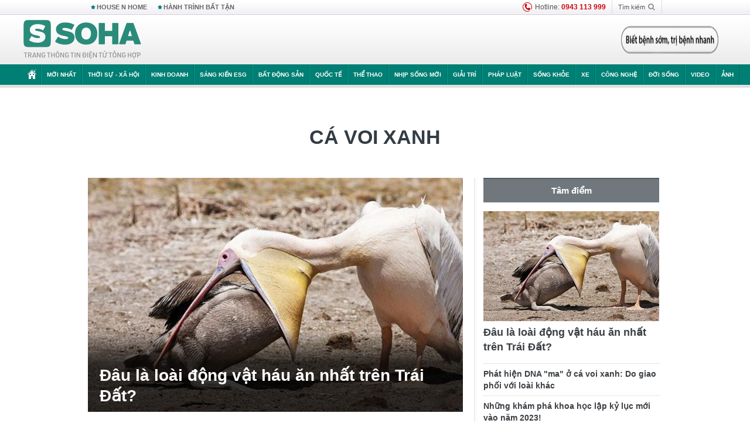

--- FILE ---
content_type: text/html; charset=utf-8
request_url: https://soha.vn/ca-voi-xanh.html
body_size: 21074
content:
<!DOCTYPE html>
<html lang="vi">
<head>
    <meta http-equiv="Content-Type" content="text/html; charset=utf-8"/>
    <title>Cá voi xanh : Đâu là loài động vật háu ăn nhất trên Trái Đất?</title>
    <meta name="description" content="Ca-voi-xanh : Trong bài viết này, chúng ta sẽ tìm hiểu kỹ hơn về một số loài động vật ăn nhiều cũng như các yếu tố quyết định chúng ăn bao nhiêu để tồn tại.">
    <meta name="keywords" content="Cá voi xanh, tin tức Cá voi xanh, video Cá voi xanh, hình ảnh Cá voi xanh">
    <meta name="news_keywords" content="Cá voi xanh, tin tức Cá voi xanh, video Cá voi xanh, hình ảnh Cá voi xanh">
    <meta property="og:title" content="Cá voi xanh : Đâu là loài động vật háu ăn nhất trên Trái Đất?">
    <meta property="og:description" content="Cá voi xanh : Trong bài viết này, chúng ta sẽ tìm hiểu kỹ hơn về một số loài động vật ăn nhiều cũng như các yếu tố quyết định chúng ăn bao nhiêu để tồn tại.">
    <meta property="og:type" content="article" />
    <meta property="og:url" content="https://soha.vn/ca-voi-xanh.html" />
    <meta property="og:image" content="https://sohanews.sohacdn.com/zoom/600_315/icons/soha-1200x630.jpg" />
    <meta property="og:image:type" content="image/jpg" />
    <meta property="og:image:width" content="600" />
    <meta property="og:image:height" content="315" />
    <meta property="twitter:image" content="https://sohanews.sohacdn.com/zoom/600_315/icons/soha-1200x630.jpg" />
    <meta property="twitter:card" content="summary_large_image" />
    <link rel="canonical" href="https://soha.vn/ca-voi-xanh.html"/>
    <link  rel="alternate" media="only screen and (max-width: 640px)"  href="https://m.soha.vn/ca-voi-xanh.html" />
    <link rel="alternate" media="handheld" href="https://m.soha.vn/ca-voi-xanh.html" />
    <meta prefix="fb: http://ogp.me/ns/fb#" property="fb:app_id" content="150439901816779" />
    <meta name="google-site-verification" content="TNthD0oe_3DoN9R-iWnUdKdxiCLOBl6mKowgwXJh8tc" />
    <meta name="viewport" content="width=device-width, initial-scale=1, maximum-scale=5, minimal-ui"/>
    <meta name="robots" content="max-image-preview:large,index,follow,all"/>
    <meta name="Language" content="vi"/>
    <meta name="distribution" content="Global"/>
    <meta name="revisit-after" content="1 days"/>
    <meta name="GENERATOR" content="https://soha.vn">
    <meta name="RATING" content="GENERAL"/>
    <link rel="shortcut icon" href="https://sohanews.sohacdn.com/icons/soha-32.png" type="image/png">
    <meta name="site_path" content="https://soha.vn">
    <meta name="author" content="VCCorp.vn">
    <meta name="og:site_name" content="Soha">
    <meta name="copyright" content="Copyright (c) by Công ty Cổ phần VCCorp"/>
    <meta http-equiv="x-dns-prefetch-control" content="on"/>
    <link rel="dns-prefetch" href="https://static.mediacdn.vn/">
    <link rel="dns-prefetch" href="https://sohanews.sohacdn.com">
    <link rel="dns-prefetch" href="https://videothumbs.mediacdn.vn/">
    <link rel="dns-prefetch" href="https://videothumbs-ext.mediacdn.vn/">
    <meta id="fbImage" itemprop="thumbnailUrl" property="og:image" content="https://sohanews.sohacdn.com/icons/soha-1200x630.jpg"/>
    <link rel="preload" href="https://sohanews.sohacdn.com/web_font/SFProDisplay-Medium.woff2" as="font" type="font/woff2" crossorigin>
    <link rel="preload" href="https://static.mediacdn.vn/soha.vn/web_font/SFPD-Bold.otf" as="font" type="font/woff2" crossorigin>
    <link rel="preload" href="https://sohanews.sohacdn.com/web_font/SFProDisplay-Semibold.woff2" as="font" type="font/woff2" crossorigin>
    <link rel="preload" href="https://sohanews.sohacdn.com/web_font/SFProDisplay-Medium.woff2" as="font" type="font/woff2" crossorigin>
    <link rel="preload" href="https://static.mediacdn.vn/soha.vn/images/soha-sprite-v35.png" as="image" fetchpriority="high">
    <link rel="preload" href="https://static.mediacdn.vn/soha.vn/images/soha-repeat-x.png" as="image" fetchpriority="high">

    <script>

    function getMeta(t) { let e = document.getElementsByTagName("meta"); for (let n = 0; n < e.length; n++)if (e[n].getAttribute("name") === t) return e[n].getAttribute("content"); return "" }
    var hdUserAgent = getMeta("uc:useragent");
    var isNotAllow3rd = hdUserAgent.includes("not-allow-ads");
    var isNotAllowAds = hdUserAgent.includes("not-allow-ads");
    var pageSettings = {
        Domain: "https://soha.vn",
        sharefbApiDomain: "https://sharefb.cnnd.vn",
        videoplayer: "https://vcplayer.mediacdn.vn",
        VideoToken: "[base64]",
        commentSiteName: "sohanews",
        DomainUtils: "https://utils3.cnnd.vn",
        imageDomain: "https://sohanews.sohacdn.com",
        DomainApiVote: "https://eth.cnnd.vn",
        allowAds: true && !isNotAllow3rd,
        allow3rd: true && !isNotAllow3rd,
        DomainUtils2: "https://util8.cnnd.vn",
        DOMAIN_API_NAME_SPACE:'sohanews',
        sport5sDomain:"https://sport5s.cnnd.vn",
        siteMail:"soha",
        sDomainMail:"https://eth.cnnd.vn",
    }
    var appSettings = {
        ajaxDomain:'https://s2.soha.vn',
        ajaxDomainSession:'https://s2.soha.vn',
        ajaxDomainUtil2: "https://util8.cnnd.vn",
    };
    var apiBangXepHang = 'https://sport5s.cnnd.vn' + '/sport5-api-data.htm';

    function loadJsAsync(jsLink, callback, callbackEr) {
        var scriptEl = document.createElement("script");
        scriptEl.type = "text/javascript";
        scriptEl.async = true;
        if (typeof callback == "function") {
            scriptEl.onreadystatechange = scriptEl.onload = function () {
                callback();
            };
        }
        scriptEl.src = jsLink;
        if (typeof callbackEr != "undefined") {
            scriptEl.setAttribute('onerror', callbackEr);
        }
        if (scriptEl) {
            var _scripts = document.getElementsByTagName("script");
            var checkappend = false;
            for (var i = 0; i < _scripts.length; i++) {
                if (_scripts[i].src == jsLink)
                    checkappend = true
            }
            if (!checkappend) {
                var head = document.getElementsByTagName('head')[0];
                head.appendChild(scriptEl);
            }
        }
    }

    function loadCss(t) {
        var e = document.getElementsByTagName("head")[0], s = document.createElement("link");
        s.rel = "stylesheet", s.type = "text/css", s.href = t, s.media = "all", e.appendChild(s)
    }
    function checkRunInitScroll() {
        if (typeof runinitscroll != "undefined" && runinitscroll.length >= 1) {
            runinitscroll[0]();
            var len = runinitscroll.length;
            var arr = [];
            for (var i = 1; i < len; i++) {
                arr.push(runinitscroll[i]);
            }
            runinitscroll = arr;
        }
        window.setTimeout(function () {
            checkRunInitScroll();
        }, 1);
    }
    setTimeout(function () {
        let e = !1;

        let runInitScrollTimeout = pageSettings.allow3rd ? 1 : 3000;

        function t() {
            try {
                e || (e = !0, document.removeEventListener("scroll", t), function () {
                    let e = document.createElement("script");
                    e.async = !0, e.setAttribute("data-ad-client", ""), document.head.appendChild(e), e.src = ""
                }(), document.removeEventListener("mousemove", t), document.removeEventListener("mousedown", t), document.removeEventListener("touchstart", t)), setTimeout(function () {
                    checkRunInitScroll();
                }, runInitScrollTimeout)

            } catch (err) {
                console.log("init --" + err);
            }
        }
        document.addEventListener("scroll", t, { passive: true }), document.addEventListener("mousemove", t), document.addEventListener("mousedown", t), document.addEventListener("touchstart", t, { passive: true }), document.addEventListener("load", function () {
            document.body.clientHeight != document.documentElement.clientHeight && 0 == document.documentElement.scrollTop && 0 == document.body.scrollTop || t()
        })
    }, 1);
</script>

        <link href="https://static.mediacdn.vn/soha.vn/web_css/20240118/soha.list-ispopup.min.css?v1" rel="stylesheet">
            <script type="application/ld+json">
{
    "@context" : "http://schema.org",
    "@type": "WebSite",
    "name":"Cá voi xanh",
    "alternateName": "",
    "url":"https://soha.vn/ca-voi-xanh.html"
}
</script>
<!-- GOOGLE BREADCRUMB STRUCTURED DATA -->
<script type="application/ld+json">
{
"@context": "http://schema.org",
"@type": "BreadcrumbList",
"itemListElement": [
    {
        "@type": "ListItem",
        "position": 1,
        "item": {
            "@id": "https://soha.vn",
            "name": "Trang chủ"
        }
    },{
        "@type": "ListItem",
        "position": 2,
        "item": {
            "@id": "https://soha.vn/ca-voi-xanh.html",
            "name": "Cá voi xanh "
        }
    }
]
}
</script>
<script type="application/ld+json">
        {
        "@context": "http://schema.org",
        "@type": "Organization",
        "name":"Soha",
        "url": "https://soha.vn",
         "logo": "https://sohanews.mediacdn.vn/web_images/default_avatar.png",
        "email": "mailto: mailto:btv@soha.vn",
        "sameAs":[
                "https://www.facebook.com/TintucSoha"
                    ,"https://www.facebook.com/Sohaquansu"
                    ,"https://twitter.com/soha88063891"
                     ,"https://www.facebook.com/Sohasongkhoe"
             ],
    "contactPoint": [{
        "@type": "ContactPoint",
        "telephone": "(84 24) 7307 7979",
        "contactType": "customer service"
        }],
        "address": {
            "@type": "PostalAddress",
            "addressLocality": "Thanh Xuân",
            "addressRegion": "Hà Nội",
            "addressCountry": "Việt Nam",
            "postalCode":"100000",
            "streetAddress": "Tầng 20, tòa nhà Center Building, Hapulico Complex, số 1 Nguyễn Huy Tưởng, phường Thanh Xuân Trung, quận Thanh Xuân, Hà Nội"
            }
        }
    </script>
<script type="text/javascript">
    var _ADM_Channel = '%2ftag%2fca-voi-xanh%2f';
</script>




            <style>
        .tags-desc {
            margin: 10px 0;
            padding: 20px 10px;
            line-height: 1.4;
            background: #f5f5f5;
            border-radius: 5px;
            border: thin solid #eee;
            font-size: 16px;
        }
        .tags-desc a{
            color: #007f74;
        }
            </style>
    <style>
        .page-menu a:hover {color: #fff;}
        .page-menu a.active:hover {color: #007f74;}
        .news-title[data-newtype="5"]:before {
            content: '';
            width: 41px;
            display: inline-block;
            margin-right: 2px;
            background: url("https://static.mediacdn.vn/soha.vn/images/sicon-live.png") no-repeat;
            background-size: contain;
            height: 17px;
        }
        .box-category-item .box-category-link-title[data-newstype="5"]:before {
            content: '';
            width: 39px;
            display: inline-block;
            margin-right: 8px;
            background: url("https://static.mediacdn.vn/soha.vn/images/sicon-live.png") no-repeat;
            background-size: contain;
            height: 18px;
            margin-bottom: -4px;
        }
        .ml-10{
            margin-left: 10px;
        }
    </style>
    <style>
    body {
        min-width: 1160px !important;
    }
    .tlshowmore.load-more-btn{
        padding-top: unset;
    }
    @media  screen and (max-width: 1024px) {
        .header .page-header .page-menu .inner {
            max-width: 100% !important;
        }

        .header .page-header .page-menu {
            position: relative !important;
        }

        .detail-container-full .adm-mainsection .boxcontent {
            width: 100% !important;
            padding: 30px 0 !important;
        }
    }
</style>
    <script type="text/javascript" src="https://adminplayer.sohatv.vn/resource/init-script/playerInitScript.js"></script>
</head>
<body >
<script>
    if (pageSettings.allow3rd) {
        (function () {
            var img = new Image();
            var pt = (document.location.protocol == "https:" ? "https:" : "http:");
            img.src = pt + '//lg1.logging.admicro.vn/ftest?url=' + encodeURIComponent(document.URL);
            var img1 = new Image();
            img1.src = pt + '//amcdn.vn/ftest?url=' + encodeURIComponent(document.URL);
        })();
    }
</script>
<script>
    if (pageSettings.allow3rd) {
        var _comscore = _comscore || [];
        _comscore.push({c1: "2", c2: "17793284"});
        (function () {
            var s = document.createElement("script"), el = document.getElementsByTagName("script")[0];
            s.async = true;
            s.src = (document.location.protocol == "https:" ? "https://sb" : "http://b") + ".scorecardresearch.com/beacon.js";
            el.parentNode.insertBefore(s, el);
        })();
    }
</script>
<noscript>
    <img src="http://b.scorecardresearch.com/p?c1=2&c2=17793284&cv=2.0&cj=1" />
</noscript>
<script>
    if (pageSettings.allow3rd) {
        loadJsAsync('https://sentry.mediacdn.vn/raven.min.js');
    }
</script>
<!-- Facebook Pixel Code -->
<script>
    if (pageSettings.allow3rd) {
        !function (f, b, e, v, n, t, s) {
            if (f.fbq) return;
            n = f.fbq = function () {
                n.callMethod ?
                    n.callMethod.apply(n, arguments) : n.queue.push(arguments)
            };
            if (!f._fbq) f._fbq = n;
            n.push = n;
            n.loaded = !0;
            n.version = '2.0';
            n.queue = [];
            t = b.createElement(e);
            t.async = !0;
            t.src = v;
            s = b.getElementsByTagName(e)[0];
            s.parentNode.insertBefore(t, s)
        }(window, document, 'script',
            'https://connect.facebook.net/en_US/fbevents.js');
        fbq('init', '260310555940925');
        fbq('track', 'PageView');
    }
</script>
<noscript>
    <img height="1" width="1" style="display:none" src="https://www.facebook.com/tr?id=260310555940925&ev=PageView&noscript=1" />
</noscript>
<!-- End Facebook Pixel Code -->
<script>
    if (pageSettings.allow3rd) {
        (function () {
            function d(b, c, e) {
                var a = document.createElement("script");
                a.type = "text/javascript";
                a.async = !0;
                a.src = b;
                2 <= arguments.length && (a.onload = c, a.onreadystatechange = function () {
                    4 != a.readyState && "complete" != a.readyState || c()
                });
                a.onerror = function () {
                    if ("undefined" != typeof e) try {
                        e()
                    } catch (g) {
                    }
                };
                document.getElementsByTagName("head")[0].appendChild(a)
            }

            function f() {
                if ("undefined" == typeof window.ADMStorageFileCDN) setTimeout(function () {
                    f()
                }, 500); else if ("undefined" != typeof window.ADMStorageFileCDN.corejs &&
                    "undefined" != typeof window.ADMStorageFileCDN.chkCorejs && 0 == window.ADMStorageFileCDN.chkCorejs) if (window.ADMStorageFileCDN.chkCorejs = !0, "string" == typeof window.ADMStorageFileCDN.corejs) d(window.ADMStorageFileCDN.corejs); else if ("undefined" != typeof window.ADMStorageFileCDN.corejs) for (var b = 0, c = window.ADMStorageFileCDN.corejs.length; b < c; b++) d(window.ADMStorageFileCDN.corejs[b])
            }

            f()
        })();
    }
</script>
<script>
    if (pageSettings.allow3rd) {
        (function (w, d, s, l, i) {
            w[l] = w[l] || [];
            w[l].push({
                'gtm.start':
                    new Date().getTime(), event: 'gtm.js'
            });
            var f = d.getElementsByTagName(s)[0],
                j = d.createElement(s), dl = l != 'dataLayer' ? '&l=' + l : '';
            j.async = true;
            j.src =
                'https://www.googletagmanager.com/gtm.js?id=' + i + dl;
            f.parentNode.insertBefore(j, f);
        })(window, document, 'script', 'dataLayer', 'GTM-WQ88Q93');
    }
</script>
<script>
    if (pageSettings.allow3rd) {
        try {
            did = localStorage['__uidac'];
        } catch (e) {
        }
    }
</script>
<!-- Admicro Tag Manager -->
<script>
    if (pageSettings.allow3rd) {
        (function (a, b, d, c, e) {
            a[c] = a[c] || [];
            a[c].push({"atm.start": (new Date).getTime(), event: "atm.js"});
            a = b.getElementsByTagName(d)[0];
            b = b.createElement(d);
            b.async = !0;
            b.src = "//deqik.com/tag/corejs/" + e + ".js";
            a.parentNode.insertBefore(b, a)
        })(window, document, "script", "atmDataLayer", "ATM4GHFIUA3KH");
    }
</script>
<!-- End Admicro Tag Manager-->
<script>
        var arrAdmZone = [];
        function initArrAdmZone(from) {
            const zoneElements = document.querySelectorAll('zone[id]:not(.pushed),div[id^=admzone]:not(.pushed),div[id^=zone]:not(.pushed)');

            for (const zone of zoneElements) {
                const adsId = zone.getAttribute('id');
                arrAdmZone.push(adsId);
                zone.classList.add('pushed');
            }

            console.log('initArrAdmZone ' + from, arrAdmZone);
        }

        document.addEventListener("DOMContentLoaded", function () {
            initArrAdmZone("DOMContentLoaded");
        });

        (runinit = window.runinit || []).push(function () {
            $(document).ajaxComplete(function () {
                initArrAdmZone('document ajaxComplete');
            });
        });
    </script>
    <script>
        var arfAsync = arfAsync || [];
        var admicroAD = admicroAD || {};
        if (pageSettings.allow3rd) {
            admicroAD.unit = admicroAD.unit || [];
            //adBlock Firefox
            loadJsAsync('https://static.amcdn.vn/tka/cdn.js');
            loadJsAsync('https://media1.admicro.vn/suts/pcl.js');
            loadJsAsync('https://media1.admicro.vn/core/adm_tracking.js',"", callbackEr = "window.arferrorload = true;");
            loadJsAsync('https://media1.admicro.vn/cms/Arf.min.js',"", callbackEr = "window.arferrorload = true;");
        }
    </script>
<div id="admWrapsite">
    <div id="admzone13609"></div>
    <script>
        if (pageSettings.allow3rd) admicroAD.unit.push(function () { admicroAD.show('admzone13609') });
    </script>

    <style>
    .page-menu{
        padding: 0 1px;
    }
    .page-menu>.inner{
        width: 1200px;
        max-width: 100%;
    }
    .img-vn-vuon-minh{
        width: 100%;
        height: 45px;
        object-fit: contain;
    }
    .page-head__right a {
    height: 50px;
    }
    .gocnhin-group {
        width: 100%;
    }
    /*.banner-80year {*/
    /*    height: 55px;*/
    /*    margin-right: 16px;*/
    /*}*/
    /*.banner-80year img {*/
    /*    height: 100%;*/
    /*}*/
</style>
<header class="header">
    <div class="page-header">
        <div class="page-top">
            <div class="w980 mgauto d-flex justify-content-sb align-items-center">
                <div class="link nhomchude">
                    <a class="nav-link" href="/house-n-home.html" title="HOUSE N HOME">HOUSE N HOME</a>

                    <a class="nav-link" href="/hanh-trinh-bat-tan.html" title="Hành trình bất tận">HÀNH TRÌNH BẤT TẬN</a>
                    <!-- <a class="nav-link" href="/mua-nao-benh-nay.html" title="DR.BLUE">DR.BLUE</a> -->
                </div>
                <div class="action">
                    
                    <span class="item hotline"><i class="ico-hotline"></i>Hotline: <b>0943 113 999</b></span>
                    <span class="item trigger search">
                            Tìm kiếm<i class="ico-search"></i>
                        <div class="box-search" style="display: none;">
                            <input id="textSearch" class="text txt-search"><button id="btnSearch" type="button" class="button btn-search-a" >
                            </button>
                        </div>
                    </span>
                </div>
            </div>
        </div>
        <div class="page-head">
            <div class="align-items-center d-flex justify-content-sb mgauto relative w980">
                <div class="header__r align-items-center d-flex justify-content-sb">

                                            <a href="/" class="logo" title="Trang chủ"></a>
                                                        </div>

                <div class="mgt25 page-head__right">





                    <div class="head-right-1">
                        <a class="head-right-item" href="/su-kien/ai-kien-tao-tuong-lai-3455.htm" data-pos="1" title="Ai kiến tạo tương lai" style="display: none;">
                            <img src="https://static.mediacdn.vn/thumb_w/181/soha.vn/images/Ai-kien-tao-tuong-lai.png" alt="Ai kiến tạo tương lai" width="181" height="36">
                        </a>
                        <a href="/su-kien/biet-benh-som-tri-benh-nhanh-3261.htm" class="head-right-item" data-pos="2" title="Biết bệnh sớm, trị bệnh nhanh" style="display: none;">
                            <img src="https://sohanews.sohacdn.com/thumb_w/170/web_images/bietbenhsom_soha.png" alt="Biết bệnh sớm, trị bệnh nhanh" width="170" height="32">
                        </a>
                    </div>

                </div>


            </div>
        </div>

        <div id="cphBody_PageMenu1_MenuDefault" class="page-menu">
            <div class="inner clearfix" style="position: relative;">
                <a href="/" title="Trang chủ" class="first"><i class="ico-home"></i></a>
                <a title="MỚI NHẤT" class="nav-link" href="/tin-moi-nhat.htm">Mới nhất</a>
                <a title="THỜI SỰ - XÃ HỘI" class="nav-link" href="/thoi-su-xa-hoi.htm">Thời sự - Xã hội</a>
                <a title="Kinh doanh" class="nav-link" href="/kinh-doanh.htm">Kinh doanh</a>
                <a title="Sáng kiến ESG" class="nav-link" href="/sang-kien-esg.htm">Sáng kiến ESG</a>
                <a title="Bất động sản" class="nav-link" href="/kinh-doanh/bat-dong-san.htm">Bất động sản</a>
                <a title="Quốc tế" class="nav-link" href="/quoc-te.htm">Quốc tế</a>
                <a href="/the-thao.htm" class="nav-link" title="thể thao">Thể thao</a>
                <a title="Nhịp sống mới" class="nav-link" href="/nhip-song-moi.htm">Nhịp sống mới</a>
                <a title="Giải trí" class="nav-link" href="/giai-tri.htm">Giải trí</a>
                <a title="Pháp luật" class="nav-link" href="/phap-luat.htm">Pháp luật</a>
                <a title="Sống khỏe" class="nav-link" href="/song-khoe.htm">Sống khỏe</a>
                <a title="Xe" class="nav-link" href="/xe.htm">Xe</a>
                <a title="Công nghệ" class="nav-link" href="/cong-nghe.htm">Công nghệ</a>
                <a title="Đời sống" class="nav-link" href="/doi-song.htm">Đời sống</a>

                <a href="/video.htm" class="nav-link" title="Video">Video</a>
                <a href="/anh.htm" class="nav-link" title="Ảnh" class="last">Ảnh</a>




            </div>
            <div class="mnu-hot-topic-wrapper">
    <div class="w1160">
        <div class="mnu-hot-topic-title">
            <svg width="16" height="20" viewBox="0 0 16 20" fill="none" xmlns="http://www.w3.org/2000/svg">
                <path fill-rule="evenodd" clip-rule="evenodd" d="M0.5 19.375V2.5C0.5 1.83696 0.763392 1.20107 1.23223 0.732233C1.70107 0.263392 2.33696 0 3 0L13 0C13.663 0 14.2989 0.263392 14.7678 0.732233C15.2366 1.20107 15.5 1.83696 15.5 2.5V19.375C15.5001 19.4835 15.4719 19.5902 15.4182 19.6845C15.3645 19.7789 15.2872 19.8576 15.1939 19.913C15.1005 19.9684 14.9944 19.9985 14.8859 20.0004C14.7774 20.0023 14.6702 19.9758 14.575 19.9237L8 16.3363L1.425 19.9237C1.32979 19.9758 1.22265 20.0023 1.11413 20.0004C1.00561 19.9985 0.899459 19.9684 0.806115 19.913C0.712771 19.8576 0.635456 19.7789 0.581781 19.6845C0.528106 19.5902 0.499921 19.4835 0.5 19.375ZM8.2 5.125C8.18173 5.08752 8.15329 5.05592 8.11792 5.03382C8.08256 5.01172 8.0417 5 8 5C7.9583 5 7.91744 5.01172 7.88208 5.03382C7.84671 5.05592 7.81827 5.08752 7.8 5.125L7.0075 6.73125C6.99164 6.76374 6.96809 6.79188 6.93891 6.81322C6.90972 6.83457 6.87577 6.84848 6.84 6.85375L5.065 7.11125C5.02414 7.11745 4.98581 7.13491 4.95431 7.16167C4.92282 7.18843 4.8994 7.22344 4.88668 7.26276C4.87396 7.30208 4.87245 7.34417 4.88231 7.38431C4.89217 7.42445 4.91301 7.46104 4.9425 7.49L6.225 8.74125C6.2775 8.7925 6.30125 8.86625 6.28875 8.93875L5.9875 10.7062C5.98071 10.7471 5.98543 10.789 6.00113 10.8272C6.01684 10.8655 6.0429 10.8987 6.0764 10.9229C6.1099 10.9472 6.14951 10.9617 6.19077 10.9647C6.23204 10.9677 6.27333 10.9592 6.31 10.94L7.8975 10.105C7.92933 10.0884 7.96471 10.0797 8.00062 10.0797C8.03654 10.0797 8.07192 10.0884 8.10375 10.105L9.69125 10.94C9.72788 10.9588 9.76902 10.9671 9.81008 10.9639C9.85114 10.9607 9.89051 10.9462 9.92381 10.922C9.95711 10.8978 9.98304 10.8648 9.99869 10.8267C10.0144 10.7886 10.0191 10.7469 10.0125 10.7062L9.71 8.9375C9.70362 8.90198 9.70598 8.86544 9.71686 8.83103C9.72775 8.79663 9.74685 8.76538 9.7725 8.74L11.0575 7.48875C11.087 7.45979 11.1078 7.4232 11.1177 7.38306C11.1276 7.34292 11.126 7.30083 11.1133 7.26151C11.1006 7.22219 11.0772 7.18718 11.0457 7.16042C11.0142 7.13366 10.9759 7.1162 10.935 7.11L9.16 6.8525C9.12423 6.84723 9.09028 6.83332 9.06109 6.81197C9.03191 6.79063 9.00836 6.76249 8.9925 6.73L8.2 5.125Z" fill="#007F74"></path>
            </svg>Nhóm chủ đề
        </div>
        <div class="mnu-hot-topic-tpgrlist">
            <div class="item-mgz" style="background-image: url(https://sohanews.sohacdn.com/thumb_w/540/web_images/banner_housenhome.jpg)">
                <a href="/house-n-home.html" title="House n Home"><span class="name">House n Home</span></a>
            </div>
            <div class="item-mgz" style="background-image: url(https://sohanews.sohacdn.com/thumb_w/540/mob_images/soha-emag-topic-cover_30072020.jpg)">
                <a href="/soha-special.html" title="Soha Special"><span class="name">Soha Special</span></a>
            </div>
            <div class="item-gnds" style="background-image: url(https://sohanews.sohacdn.com/thumb_w/540/web_images/chu-de-hay-tu-hao-viet-nam.jpg)">
                <a href="/tu-hao-viet-nam.html" title="Tự hào Việt Nam"><span class="name">Tự hào Việt Nam</span></a>
            </div>

            <div class="item-gnds" style="background-image: url(https://sohanews.sohacdn.com/thumb_w/540/mob_images/hanh-trinh-bat-tan_cover11062022.jpg)">
                <a href="/hanh-trinh-bat-tan.html" title="Hành trình bất tận"><span class="name">Hành trình bất tận</span></a>
            </div>
            <!-- <div class="item-gnds" style="background-image: url(https://sohanews.sohacdn.com/thumb_w/540/mob_images/vu-khi-viet-nam.jpg)">
                <a href="/su-kien/vu-khi-viet-nam-hien-dai-2960.htm" title="Vũ khí Việt Nam"><span class="name">Vũ khí Việt Nam</span></a>
            </div> -->

            <div class="item-gnds" style="background-image: url(https://sohanews.sohacdn.com/thumb_w/540/web_images/banner_day_con.jpg)">
                <a href="/day-con.html" title="Dạy con nên người"><span class="name">Dạy con nên người</span></a>
            </div>

            <!-- <div class="item-gnds" style="background-image: url(https://sohanews.sohacdn.com/thumb_w/540/web_images/banner-giai-ma-chat-dinh-duong.jpg)">
                <a href="/su-kien/giai-ma-chat-dinh-duong-3188.htm" title="Giải mã Chất dinh dưỡng"><span class="name">Giải mã Chất dinh dưỡng</span></a>
            </div> -->
            <div class="item-bhcs" style="background-image: url(https://sohanews.sohacdn.com/thumb_w/540/mob_images/bai-hoc-cuoc-song-cover_30072020.jpg)">
                <a href="/doi-song/bai-hoc-cuoc-song.htm" title="Bài học cuộc sống"><span class="name">Bài học cuộc sống</span></a>
            </div>

            <div class="item-gnds" style="background-image: url(https://sohanews.sohacdn.com/thumb_w/540/web_images/binh-luan-bong-da.jpg)">
                <a href="/the-thao/binh-luan.htm" title="Bình luận bóng đá"><span class="name">Bình luận bóng đá</span></a>
            </div>
        </div>
    </div>
</div>
        </div>
    </div>
</header>
                    <div class="main">
                <div class="page-body ">
        <div class="adm-mainsection">
                            <div class="mgauto clearfix mgt15">
                    <div id="admzone2238"></div>
    <script>
        if (pageSettings.allow3rd) admicroAD.unit.push(function () { admicroAD.show('admzone2238') });
    </script>

                </div>
                        <div class="w980 mgauto soha-catchup">
                                <div class="ads-top clearfix mgt15"></div>
                <h1 class="threadBanner" title="Cá voi xanh" data-cd-key="siteid198:tag:id339471">Cá voi xanh</h1>
                <div class="body-content d-flex mgt15">
                    <div class="w640 fl mgr10 colleft">
                        <div class="clearfix loadlistCatchup" data-marked-zoneid="soha_hub_ca_voi_xanh">
                                                            <div class="box-category" data-layout="23"  >
    <div class="box-category-middle">
                                    <div class="box-category-item" data-sort="0">
                    <a class="box-category-link-with-avatar img-resize show-popup inited-timeline-popup" href="/dau-la-loai-dong-vat-hau-an-nhat-tren-trai-dat-198240316110453768.htm"
               title="Đâu là loài động vật háu ăn nhất trên Trái Đất?" data-id="198240316110453768" data-popup-url="/dau-la-loai-dong-vat-hau-an-nhat-tren-trai-dat-198240316110453768.htm">
                                    <img data-type="avatar"  
                    src="https://sohanews.sohacdn.com/zoom/640_400/160588918557773824/2024/3/16/avatar1710561683547-17105616838051258299627-0-70-315-574-crop-17105617786161468099423.jpg"
                         alt="Đâu là loài động vật háu ăn nhất trên Trái Đất?" loading=&quot;lazy&quot;
                         class="box-category-avatar">
                            </a>
                <div class="box-category-content">
            <h2 class="box-category-title-text ">
            <a data-type="title" data-linktype="newsdetail" data-id="198240316110453768"
               class="box-category-link-title show-popup inited-timeline-popup" data-type="0"
               data-newstype="0" href="/dau-la-loai-dong-vat-hau-an-nhat-tren-trai-dat-198240316110453768.htm" data-popup-url="/dau-la-loai-dong-vat-hau-an-nhat-tren-trai-dat-198240316110453768.htm"
               title="Đâu là loài động vật háu ăn nhất trên Trái Đất?">Đâu là loài động vật háu ăn nhất trên Trái Đất?</a>
        </h2>

                                    <a class="box-category-category" href="/tri-thuc-moi.htm"
                   title="Tri thức mới">Tri thức mới</a>
            
                            <span class="box-category-time time-ago" title="2024-03-16T15:00:00">2024-03-16T15:00:00</span>
                    
                    <p data-type="sapo" class="box-category-sapo"
               >
                Trong bài viết này, chúng ta sẽ tìm hiểu kỹ hơn về một số loài động vật ăn nhiều cũng như các yếu tố quyết định chúng ăn bao nhiêu để tồn tại.</p>
            </div>
    </div>
                                                <div class="box-category-item" data-sort="0">
                    <a class="box-category-link-with-avatar img-resize show-popup inited-timeline-popup" href="/phat-hien-dna-ma-o-ca-voi-xanh-do-giao-phoi-voi-loai-khac-198240206161420971.htm"
               title="Phát hiện DNA &quot;ma&quot; ở cá voi xanh: Do giao phối với loài khác" data-id="198240206161420971" data-popup-url="/phat-hien-dna-ma-o-ca-voi-xanh-do-giao-phoi-voi-loai-khac-198240206161420971.htm">
                                    <img data-type="avatar"  
                    src="https://sohanews.sohacdn.com/zoom/260_163/160588918557773824/2024/2/6/avatar1707210731764-17072107327361318163217-0-57-315-561-crop-17072107846792076997925.jpg"
                         alt="Phát hiện DNA &quot;ma&quot; ở cá voi xanh: Do giao phối với loài khác" loading=&quot;lazy&quot;
                         class="box-category-avatar">
                            </a>
                <div class="box-category-content">
            <h3 class="box-category-title-text ">
            <a data-type="title" data-linktype="newsdetail" data-id="198240206161420971"
               class="box-category-link-title show-popup inited-timeline-popup" data-type="0"
               data-newstype="0" href="/phat-hien-dna-ma-o-ca-voi-xanh-do-giao-phoi-voi-loai-khac-198240206161420971.htm" data-popup-url="/phat-hien-dna-ma-o-ca-voi-xanh-do-giao-phoi-voi-loai-khac-198240206161420971.htm"
               title="Phát hiện DNA &quot;ma&quot; ở cá voi xanh: Do giao phối với loài khác">Phát hiện DNA &quot;ma&quot; ở cá voi xanh: Do giao phối với loài khác</a>
        </h3>

                                    <a class="box-category-category" href="/tri-thuc-moi.htm"
                   title="Tri thức mới">Tri thức mới</a>
            
                            <span class="box-category-time time-ago" title="2024-02-06T18:30:00">2024-02-06T18:30:00</span>
                    
                    <p data-type="sapo" class="box-category-sapo"
               >
                Nhiều con cá voi xanh Đại Tây Dương hiện tại chứa hàm lượng DNA khác loài cao bất ngờ, khiến các nhà khoa học bối rối.</p>
            </div>
    </div>
                                                <div class="box-category-item" data-sort="0">
                    <a class="box-category-link-with-avatar img-resize show-popup inited-timeline-popup" href="/nhung-kham-pha-khoa-hoc-lap-ky-luc-moi-vao-nam-2023-19823122514235569.htm"
               title="Những khám phá khoa học lập kỷ lục mới vào năm 2023!" data-id="19823122514235569" data-popup-url="/nhung-kham-pha-khoa-hoc-lap-ky-luc-moi-vao-nam-2023-19823122514235569.htm">
                                    <img data-type="avatar"  
                    src="https://sohanews.sohacdn.com/zoom/260_163/160588918557773824/2023/12/25/avatar1703488855784-17034888560681806536870.jpg"
                         alt="Những khám phá khoa học lập kỷ lục mới vào năm 2023!" loading=&quot;lazy&quot;
                         class="box-category-avatar">
                            </a>
                <div class="box-category-content">
            <h3 class="box-category-title-text ">
            <a data-type="title" data-linktype="newsdetail" data-id="19823122514235569"
               class="box-category-link-title show-popup inited-timeline-popup" data-type="0"
               data-newstype="0" href="/nhung-kham-pha-khoa-hoc-lap-ky-luc-moi-vao-nam-2023-19823122514235569.htm" data-popup-url="/nhung-kham-pha-khoa-hoc-lap-ky-luc-moi-vao-nam-2023-19823122514235569.htm"
               title="Những khám phá khoa học lập kỷ lục mới vào năm 2023!">Những khám phá khoa học lập kỷ lục mới vào năm 2023!</a>
        </h3>

                                    <a class="box-category-category" href="/tri-thuc-moi.htm"
                   title="Tri thức mới">Tri thức mới</a>
            
                            <span class="box-category-time time-ago" title="2023-12-25T14:30:00">2023-12-25T14:30:00</span>
                    
                    <p data-type="sapo" class="box-category-sapo"
               >
                Vào năm 2023, các nhà nghiên cứu đã thực hiện nhiều khám phá vào sách kỷ lục. Những kết quả khoa học xuất sắc nhất năm nay đã làm sáng tỏ những điều mới về tổ tiên xa xưa của chúng ta, hành tinh của chúng ta và những loài động vật mà chúng ta chung sống trên đó.</p>
            </div>
    </div>
                                                <div class="box-category-item" data-sort="0">
                    <a class="box-category-link-with-avatar img-resize show-popup inited-timeline-popup" href="/vi-sao-ca-voi-xanh-khong-bi-ung-thu-20231008184127906.htm"
               title="Vì sao cá voi xanh không bị ung thư?" data-id="20231008184127906" data-popup-url="/vi-sao-ca-voi-xanh-khong-bi-ung-thu-20231008184127906.htm">
                                    <img data-type="avatar"  
                    src="https://sohanews.sohacdn.com/zoom/260_163/160588918557773824/2023/10/8/photo1696765222670-16967652240991474697465.jpg"
                         alt="Vì sao cá voi xanh không bị ung thư?" loading=&quot;lazy&quot;
                         class="box-category-avatar">
                            </a>
                <div class="box-category-content">
            <h3 class="box-category-title-text ">
            <a data-type="title" data-linktype="newsdetail" data-id="20231008184127906"
               class="box-category-link-title show-popup inited-timeline-popup" data-type="0"
               data-newstype="0" href="/vi-sao-ca-voi-xanh-khong-bi-ung-thu-20231008184127906.htm" data-popup-url="/vi-sao-ca-voi-xanh-khong-bi-ung-thu-20231008184127906.htm"
               title="Vì sao cá voi xanh không bị ung thư?">Vì sao cá voi xanh không bị ung thư?</a>
        </h3>

                                    <a class="box-category-category" href="/tri-thuc-moi.htm"
                   title="Tri thức mới">Tri thức mới</a>
            
                            <span class="box-category-time time-ago" title="2023-10-08T18:40:00">2023-10-08T18:40:00</span>
                    
                    <p data-type="sapo" class="box-category-sapo"
               >
                Nếu như ung thư cướp đi sinh mạng của 7,6 triệu người mỗi năm thì có một số loài động vật to lớn như cá voi xanh lại có khả năng kỳ diệu - gần như miễn nhiễm với căn bệnh quái ác này. Khả năng tuyệt vời này của chúng đang thu hút sự chú ý của các nhà khoa học trên thế giới.</p>
            </div>
    </div>
                                                <div class="box-category-item" data-sort="0">
                    <a class="box-category-link-with-avatar img-resize show-popup inited-timeline-popup" href="/tai-sao-ca-voi-xanh-thich-an-ca-va-tom-nho-20230920130110319.htm"
               title="Tại sao cá voi xanh thích ăn cá và tôm nhỏ?" data-id="20230920130110319" data-popup-url="/tai-sao-ca-voi-xanh-thich-an-ca-va-tom-nho-20230920130110319.htm">
                                    <img data-type="avatar"  
                    src="https://sohanews.sohacdn.com/zoom/260_163/160588918557773824/2023/9/20/photo1695189572424-16951895725651446628116.jpg"
                         alt="Tại sao cá voi xanh thích ăn cá và tôm nhỏ?" loading=&quot;lazy&quot;
                         class="box-category-avatar">
                            </a>
                <div class="box-category-content">
            <h3 class="box-category-title-text ">
            <a data-type="title" data-linktype="newsdetail" data-id="20230920130110319"
               class="box-category-link-title show-popup inited-timeline-popup" data-type="0"
               data-newstype="0" href="/tai-sao-ca-voi-xanh-thich-an-ca-va-tom-nho-20230920130110319.htm" data-popup-url="/tai-sao-ca-voi-xanh-thich-an-ca-va-tom-nho-20230920130110319.htm"
               title="Tại sao cá voi xanh thích ăn cá và tôm nhỏ?">Tại sao cá voi xanh thích ăn cá và tôm nhỏ?</a>
        </h3>

                                    <a class="box-category-category" href="/tri-thuc-moi.htm"
                   title="Tri thức mới">Tri thức mới</a>
            
                            <span class="box-category-time time-ago" title="2023-09-20T15:48:00">2023-09-20T15:48:00</span>
                    
                    <p data-type="sapo" class="box-category-sapo"
               >
                Cá voi xanh, loài động vật có vú lớn nhất trên Trái Đất, thường thu hút sự chú ý. Kích thước và cách chúng săn mồi thành công thật đáng kinh ngạc. Nhưng bạn có bao giờ thắc mắc tại sao cá voi xanh lại thích cá và tôm nhỏ hơn những sinh vật biển lớn hơn không?</p>
            </div>
    </div>
                                                <div class="box-category-item" data-sort="0">
                    <a class="box-category-link-with-avatar img-resize show-popup inited-timeline-popup" href="/phat-hien-loai-dong-vat-khong-lo-nhat-moi-thoi-dai-tai-sa-mac-peru-20230804101903842.htm"
               title="Phát hiện loài động vật khổng lồ nhất mọi thời đại tại sa mạc Peru" data-id="20230804101903842" data-popup-url="/phat-hien-loai-dong-vat-khong-lo-nhat-moi-thoi-dai-tai-sa-mac-peru-20230804101903842.htm">
                                    <img data-type="avatar"  
                    src="https://sohanews.sohacdn.com/zoom/260_163/160588918557773824/2023/8/4/photo1691118895905-16911188960221429205117.jpg"
                         alt="Phát hiện loài động vật khổng lồ nhất mọi thời đại tại sa mạc Peru" loading=&quot;lazy&quot;
                         class="box-category-avatar">
                            </a>
                <div class="box-category-content">
            <h3 class="box-category-title-text ">
            <a data-type="title" data-linktype="newsdetail" data-id="20230804101903842"
               class="box-category-link-title show-popup inited-timeline-popup" data-type="0"
               data-newstype="0" href="/phat-hien-loai-dong-vat-khong-lo-nhat-moi-thoi-dai-tai-sa-mac-peru-20230804101903842.htm" data-popup-url="/phat-hien-loai-dong-vat-khong-lo-nhat-moi-thoi-dai-tai-sa-mac-peru-20230804101903842.htm"
               title="Phát hiện loài động vật khổng lồ nhất mọi thời đại tại sa mạc Peru">Phát hiện loài động vật khổng lồ nhất mọi thời đại tại sa mạc Peru</a>
        </h3>

                                    <a class="box-category-category" href="/tri-thuc-moi.htm"
                   title="Tri thức mới">Tri thức mới</a>
            
                            <span class="box-category-time time-ago" title="2023-08-04T11:30:00">2023-08-04T11:30:00</span>
                    
                    <p data-type="sapo" class="box-category-sapo"
               >
                Những chiếc xương của một con cá voi sống cách đây 39 triệu năm đang thách thức mọi gì chúng ta từng nghĩ về kích thước của động vật có xương sống.</p>
            </div>
    </div>
                                                <div class="box-category-item type-2" data-sort="0">
        <h3 class="box-category-title-text">
            <a data-type="title" data-linktype="newsdetail"
               class="box-category-link-title show-popup inited-timeline-popup" data-newstype="data-newstype" href="/nhung-loai-dong-vat-co-the-lon-toi-dau-20230624094549499.htm" data-popup-url="/nhung-loai-dong-vat-co-the-lon-toi-dau-20230624094549499.htm"
               title="Những loài động vật có thể lớn tới đâu?" data-id="20230624094549499">
                Những loài động vật có thể lớn tới đâu?
            </a>
        </h3>
        <div class="box-category-flex">
                            <a class="box-category-link-with-avatar img-resize show-popup inited-timeline-popup" href="/nhung-loai-dong-vat-co-the-lon-toi-dau-20230624094549499.htm"
                   title="Những loài động vật có thể lớn tới đâu?" data-id="20230624094549499" data-popup-url="/nhung-loai-dong-vat-co-the-lon-toi-dau-20230624094549499.htm">
                                            <img data-type="avatar"  
                        src="https://sohanews.sohacdn.com/zoom/260_163/160588918557773824/2023/6/24/photo1687574676524-16875746766173917781.jpg"
                             alt="Những loài động vật có thể lớn tới đâu?" loading=lazy
                             class="box-category-avatar">
                                    </a>
                        <div class="box-category-content">

                                                            <a class="box-category-category" href="/tri-thuc-moi.htm"
                           title="Tri thức mới">Tri thức mới</a>
                    
                                            <span class="box-category-time time-ago" title="2023-06-24T09:49:00">2023-06-24T09:49:00</span>
                                    
                                    <p data-type="sapo" class="box-category-sapo"
                       >
                        Trong thiên nhiên có rất nhiều loài động vật to nhỏ khác nhau, câu hỏi đặt ra rằng vậy động vật có thể lớn tới đâu?</p>
                            </div>
        </div>
        </div>
                                                <div class="box-category-item" data-sort="0">
                    <a class="box-category-link-with-avatar img-resize show-popup inited-timeline-popup" href="/trai-tim-cua-ca-voi-xanh-co-thuc-su-to-bang-mot-chiec-o-to-khong-20230215160822021.htm"
               title="Trái tim của cá voi xanh có thực sự to bằng một chiếc ô tô không?" data-id="20230215160822021" data-popup-url="/trai-tim-cua-ca-voi-xanh-co-thuc-su-to-bang-mot-chiec-o-to-khong-20230215160822021.htm">
                                    <img data-type="avatar"  
                    src="https://sohanews.sohacdn.com/zoom/260_163/160588918557773824/2023/2/15/photo1676451737502-16764517377161796497701.jpg"
                         alt="Trái tim của cá voi xanh có thực sự to bằng một chiếc ô tô không?" loading=&quot;lazy&quot;
                         class="box-category-avatar">
                            </a>
                <div class="box-category-content">
            <h3 class="box-category-title-text ">
            <a data-type="title" data-linktype="newsdetail" data-id="20230215160822021"
               class="box-category-link-title show-popup inited-timeline-popup" data-type="0"
               data-newstype="0" href="/trai-tim-cua-ca-voi-xanh-co-thuc-su-to-bang-mot-chiec-o-to-khong-20230215160822021.htm" data-popup-url="/trai-tim-cua-ca-voi-xanh-co-thuc-su-to-bang-mot-chiec-o-to-khong-20230215160822021.htm"
               title="Trái tim của cá voi xanh có thực sự to bằng một chiếc ô tô không?">Trái tim của cá voi xanh có thực sự to bằng một chiếc ô tô không?</a>
        </h3>

                                    <a class="box-category-category" href="/tri-thuc-moi.htm"
                   title="Tri thức mới">Tri thức mới</a>
            
                            <span class="box-category-time time-ago" title="2023-02-15T22:17:00">2023-02-15T22:17:00</span>
                    
                    <p data-type="sapo" class="box-category-sapo"
               >
                Có nhiều tin đồn cho rằng loài động vật lớn nhất trên hành tinh của chúng ta - cá voi xanh sở hữu trái tim to bằng cả một chiếc ô tô, tuy nhiên điều này chưa chắc đã đúng.</p>
            </div>
    </div>
                                                <div class="box-category-item" data-sort="0">
                    <a class="box-category-link-with-avatar img-resize show-popup inited-timeline-popup" href="/ca-voi-xanh-an-10-trieu-manh-vi-nhua-moi-ngay-20221103202432055.htm"
               title="Cá voi xanh ăn 10 triệu mảnh vi nhựa mỗi ngày" data-id="20221103202432055" data-popup-url="/ca-voi-xanh-an-10-trieu-manh-vi-nhua-moi-ngay-20221103202432055.htm">
                                    <img data-type="avatar"  
                    src="https://sohanews.sohacdn.com/zoom/260_163/160588918557773824/2022/11/7/photo1667815388217-16678153883811869165103.jpg"
                         alt="Cá voi xanh ăn 10 triệu mảnh vi nhựa mỗi ngày" loading=&quot;lazy&quot;
                         class="box-category-avatar">
                            </a>
                <div class="box-category-content">
            <h3 class="box-category-title-text ">
            <a data-type="title" data-linktype="newsdetail" data-id="20221103202432055"
               class="box-category-link-title show-popup inited-timeline-popup" data-type="0"
               data-newstype="0" href="/ca-voi-xanh-an-10-trieu-manh-vi-nhua-moi-ngay-20221103202432055.htm" data-popup-url="/ca-voi-xanh-an-10-trieu-manh-vi-nhua-moi-ngay-20221103202432055.htm"
               title="Cá voi xanh ăn 10 triệu mảnh vi nhựa mỗi ngày">Cá voi xanh ăn 10 triệu mảnh vi nhựa mỗi ngày</a>
        </h3>

                                    <a class="box-category-category" href="/tri-thuc-moi.htm"
                   title="Tri thức mới">Tri thức mới</a>
            
                            <span class="box-category-time time-ago" title="2022-11-07T18:40:00">2022-11-07T18:40:00</span>
                    
                    <p data-type="sapo" class="box-category-sapo"
               >
                Các nhà khoa học của Trường Đại học Stanford (Mỹ) đã phát hiện những loài động vật ăn số lượng vi nhựa khổng lồ.</p>
            </div>
    </div>
                                                <div class="box-category-item" data-sort="0">
                    <a class="box-category-link-with-avatar img-resize show-popup inited-timeline-popup" href="/clip-ca-voi-xanh-xuat-hien-o-vung-bien-thanh-hoa-2022092017430444.htm"
               title="CLIP: Cá voi xanh xuất hiện ở vùng biển Thanh Hóa" data-id="2022092017430444" data-popup-url="/clip-ca-voi-xanh-xuat-hien-o-vung-bien-thanh-hoa-2022092017430444.htm">
                                    <video autoplay="true" muted loop playsinline
                           class="lozad-video box-category-avatar "
                           poster="https://sohanews.sohacdn.com/zoom/260_163/160588918557773824/2022/9/20/photo1663670412296-16636704124862119095517.gif.png" alt="CLIP: Cá voi xanh xuất hiện ở vùng biển Thanh Hóa"
                           data-src="https://sohanews.sohacdn.com/160588918557773824/2022/9/20/photo1663670412296-16636704124862119095517.gif.mp4"
                           type="video/mp4">
                    </video>
                            </a>
                <div class="box-category-content">
            <h3 class="box-category-title-text ">
            <a data-type="title" data-linktype="newsdetail" data-id="2022092017430444"
               class="box-category-link-title show-popup inited-timeline-popup" data-type="0"
               data-newstype="0" href="/clip-ca-voi-xanh-xuat-hien-o-vung-bien-thanh-hoa-2022092017430444.htm" data-popup-url="/clip-ca-voi-xanh-xuat-hien-o-vung-bien-thanh-hoa-2022092017430444.htm"
               title="CLIP: Cá voi xanh xuất hiện ở vùng biển Thanh Hóa">CLIP: Cá voi xanh xuất hiện ở vùng biển Thanh Hóa</a>
        </h3>

                                    <a class="box-category-category" href="/tri-thuc-moi.htm"
                   title="Tri thức mới">Tri thức mới</a>
            
                            <span class="box-category-time time-ago" title="2022-09-20T19:37:00">2022-09-20T19:37:00</span>
                    
                    <p data-type="sapo" class="box-category-sapo"
               >
                Trong lúc đánh bắt hải sản ngoài khơi, một ngư dân Thanh Hóa đã phát hiện một con cá voi xanh ở gần khu vực đảo Nẹ, cách bờ biển Thanh Hóa khoảng 26 hải lý.</p>
            </div>
    </div>
                                                <div class="box-category-item" data-sort="0">
                    <a class="box-category-link-with-avatar img-resize show-popup inited-timeline-popup" href="/co-nen-phat-trien-cac-tour-du-lich-ngam-ca-voi-o-binh-dinh-20220823111053115.htm"
               title="Có nên phát triển các tour du lịch ngắm cá voi ở Bình Định?" data-id="20220823111053115" data-popup-url="/co-nen-phat-trien-cac-tour-du-lich-ngam-ca-voi-o-binh-dinh-20220823111053115.htm">
                                    <img data-type="avatar"  
                    src="https://sohanews.sohacdn.com/zoom/260_163/160588918557773824/2022/8/23/photo1661227630395-16612276304851939982194.jpg"
                         alt="Có nên phát triển các tour du lịch ngắm cá voi ở Bình Định?" loading=&quot;lazy&quot;
                         class="box-category-avatar">
                            </a>
                <div class="box-category-content">
            <h3 class="box-category-title-text ">
            <a data-type="title" data-linktype="newsdetail" data-id="20220823111053115"
               class="box-category-link-title show-popup inited-timeline-popup" data-type="0"
               data-newstype="0" href="/co-nen-phat-trien-cac-tour-du-lich-ngam-ca-voi-o-binh-dinh-20220823111053115.htm" data-popup-url="/co-nen-phat-trien-cac-tour-du-lich-ngam-ca-voi-o-binh-dinh-20220823111053115.htm"
               title="Có nên phát triển các tour du lịch ngắm cá voi ở Bình Định?">Có nên phát triển các tour du lịch ngắm cá voi ở Bình Định?</a>
        </h3>

                                    <a class="box-category-category" href="/thoi-su-xa-hoi.htm"
                   title="Thời sự - Xã hội">Thời sự - Xã hội</a>
            
                            <span class="box-category-time time-ago" title="2022-08-23T11:23:00">2022-08-23T11:23:00</span>
                    
                    <p data-type="sapo" class="box-category-sapo"
               >
                Nhiều quảng cáo trên các trang mạng xã hội khiến du khách hiểu lầm tour du lịch Đề Gi - Vũng Bồi (Bình Định) là tour xem cá voi xanh khổng lồ.</p>
            </div>
    </div>
                                                <div class="box-category-item" data-sort="0">
                    <a class="box-category-link-with-avatar img-resize show-popup inited-timeline-popup" href="/thich-thu-vo-oa-voi-khoanh-khac-chung-kien-ca-voi-xanh-san-moi-tren-bien-de-gi-20220812075209039.htm"
               title="Thích thú, vỡ òa với khoảnh khắc chứng kiến cá voi xanh săn mồi trên biển Đề Gi" data-id="20220812075209039" data-popup-url="/thich-thu-vo-oa-voi-khoanh-khac-chung-kien-ca-voi-xanh-san-moi-tren-bien-de-gi-20220812075209039.htm">
                                    <img data-type="avatar"  
                    src="https://sohanews.sohacdn.com/zoom/260_163/160588918557773824/2022/8/12/photo1660265041997-1660265042141545675019.jpg"
                         alt="Thích thú, vỡ òa với khoảnh khắc chứng kiến cá voi xanh săn mồi trên biển Đề Gi" loading=&quot;lazy&quot;
                         class="box-category-avatar">
                            </a>
                <div class="box-category-content">
            <h3 class="box-category-title-text ">
            <a data-type="title" data-linktype="newsdetail" data-id="20220812075209039"
               class="box-category-link-title show-popup inited-timeline-popup" data-type="0"
               data-newstype="0" href="/thich-thu-vo-oa-voi-khoanh-khac-chung-kien-ca-voi-xanh-san-moi-tren-bien-de-gi-20220812075209039.htm" data-popup-url="/thich-thu-vo-oa-voi-khoanh-khac-chung-kien-ca-voi-xanh-san-moi-tren-bien-de-gi-20220812075209039.htm"
               title="Thích thú, vỡ òa với khoảnh khắc chứng kiến cá voi xanh săn mồi trên biển Đề Gi">Thích thú, vỡ òa với khoảnh khắc chứng kiến cá voi xanh săn mồi trên biển Đề Gi</a>
        </h3>

                                    <a class="box-category-category" href="/thoi-su-xa-hoi.htm"
                   title="Thời sự - Xã hội">Thời sự - Xã hội</a>
            
                            <span class="box-category-time time-ago" title="2022-08-12T09:27:00">2022-08-12T09:27:00</span>
                    
                    <p data-type="sapo" class="box-category-sapo"
               >
                Lần đầu tiên tận mắt chứng kiến cảnh cá voi xanh khổng lồ bơi lội tung tăng và săn mồi trên vùng biển Đề Gi (huyện Phù Cát, Bình Định), nhiều du khách vỡ òa cảm xúc vì cảnh tượng vô cùng ấn tượng, tuyệt đẹp.</p>
            </div>
    </div>
                                
                <div class="box-stream-item box-stream-item-load hidden"></div>
    </div>
</div>
                                                                    <div class="box-center list__viewmore list__center" style="display: block;">
                                        <div href="javascript:;" rel="nofollow" class="tlshowmore" style="margin: 0px 0 24px" title="Xem tiếp"><span>Xem tiếp</span></div>
                                    </div>
                                    <div class="tlLoadding" style="margin-bottom: 45px; margin-top: 10px;">
                                        <div class="box-stream-load fb-loading-wrapper" style="display: none">
    <div class="fblw-timeline-item">
        <div class="fblwti-animated">
            <div class="fblwtia-mask fblwtia-title-line fblwtia-title-mask-0"></div>
            <div class="fblwtia-mask fblwtia-sepline-sapo fblwtia-sapo-line-0"></div>
            <div class="fblwtia-mask fblwtia-sepline-sapo fblwtia-sepline-sapo-0"></div>
            <div class="fblwtia-mask fblwtia-title-line fblwtia-title-mask-1"></div>
            <div class="fblwtia-mask fblwtia-sepline-sapo fblwtia-sapo-line-1"></div>
            <div class="fblwtia-mask fblwtia-sepline-sapo fblwtia-sepline-sapo-1"></div>
            <div class="fblwtia-mask fblwtia-front-mask fblwtia-front-mask-2"></div>
            <div class="fblwtia-mask fblwtia-sapo-line fblwtia-sapo-line-2"></div>
            <div class="fblwtia-mask fblwtia-sepline-sapo fblwtia-sepline-sapo-2"></div>
            <div class="fblwtia-mask fblwtia-front-mask fblwtia-front-mask-3"></div>
            <div class="fblwtia-mask fblwtia-sapo-line fblwtia-sapo-line-3"></div>
            <div class="fblwtia-mask fblwtia-sepline-sapo fblwtia-sepline-sapo-3"></div>
            <div class="fblwtia-mask fblwtia-front-mask fblwtia-front-mask-4"></div>
            <div class="fblwtia-mask fblwtia-sapo-line fblwtia-sapo-line-4"></div>
            <div class="fblwtia-mask fblwtia-sepline-sapo fblwtia-sepline-sapo-4"></div>
        </div>
    </div>
</div>


                                    </div>
                                                                                    </div>
                    </div>
                    <div class="w300 fr colright">
                        <div></div>
                        <div class="block  focus">
                            <div class="header" style="background-image: none;">
                                <p>Tâm điểm</p>
                            </div>
                        </div>
                                                    <div class="box-category" data-layout="24" data-cd-key=siteid198:objectembedbox:zoneid339471typeid10 data-cd-top=4>
    <div class="box-category-middle">
                                                    <div class="box-category-item   "         data-id="198240316110453768"
                    >
                    <a class="box-category-link-with-avatar img-resize show-popup inited-timeline-popup " href="/dau-la-loai-dong-vat-hau-an-nhat-tren-trai-dat-198240316110453768.htm"
                title="Đâu là loài động vật háu ăn nhất trên Trái Đất?" data-id="198240316110453768" data-popup-url="/dau-la-loai-dong-vat-hau-an-nhat-tren-trai-dat-198240316110453768.htm"  data-type="0">
                                    <img data-type="avatar" 
                        src="https://sohanews.sohacdn.com/zoom/300_188/160588918557773824/2024/3/16/avatar1710561683547-17105616838051258299627-0-70-315-574-crop-17105617786161468099423.jpg "
                        alt="Đâu là loài động vật háu ăn nhất trên Trái Đất?"
                        loading=lazy
                        class="box-category-avatar">
                                                </a>
                <div class="box-category-content">
                        <h3 class="box-category-title-text ">
                <a data-type="0" data-type="title" data-linktype="newsdetail" data-id="198240316110453768"
                    class="box-category-link-title show-popup inited-timeline-popup "
                    data-newstype="0" href="/dau-la-loai-dong-vat-hau-an-nhat-tren-trai-dat-198240316110453768.htm" data-popup-url="/dau-la-loai-dong-vat-hau-an-nhat-tren-trai-dat-198240316110453768.htm"
                    title="Đâu là loài động vật háu ăn nhất trên Trái Đất?" >Đâu là loài động vật háu ăn nhất trên Trái Đất?</a>
                </h3>

                                        </div>
            </div>
                                            <div class="box-category-item   "         data-id="198240206161420971"
                    >
                    <a class="box-category-link-with-avatar img-resize show-popup inited-timeline-popup " href="/phat-hien-dna-ma-o-ca-voi-xanh-do-giao-phoi-voi-loai-khac-198240206161420971.htm"
                title="Phát hiện DNA &quot;ma&quot; ở cá voi xanh: Do giao phối với loài khác" data-id="198240206161420971" data-popup-url="/phat-hien-dna-ma-o-ca-voi-xanh-do-giao-phoi-voi-loai-khac-198240206161420971.htm"  data-type="0">
                                    <img data-type="avatar" 
                        src="https://sohanews.sohacdn.com/zoom/300_188/160588918557773824/2024/2/6/avatar1707210731764-17072107327361318163217-0-57-315-561-crop-17072107846792076997925.jpg "
                        alt="Phát hiện DNA &quot;ma&quot; ở cá voi xanh: Do giao phối với loài khác"
                        loading=lazy
                        class="box-category-avatar">
                                                </a>
                <div class="box-category-content">
                        <h3 class="box-category-title-text ">
                <a data-type="0" data-type="title" data-linktype="newsdetail" data-id="198240206161420971"
                    class="box-category-link-title show-popup inited-timeline-popup "
                    data-newstype="0" href="/phat-hien-dna-ma-o-ca-voi-xanh-do-giao-phoi-voi-loai-khac-198240206161420971.htm" data-popup-url="/phat-hien-dna-ma-o-ca-voi-xanh-do-giao-phoi-voi-loai-khac-198240206161420971.htm"
                    title="Phát hiện DNA &quot;ma&quot; ở cá voi xanh: Do giao phối với loài khác" >Phát hiện DNA &quot;ma&quot; ở cá voi xanh: Do giao phối với loài khác</a>
                </h3>

                                        </div>
            </div>
                                            <div class="box-category-item   "         data-id="19823122514235569"
                    >
                    <a class="box-category-link-with-avatar img-resize show-popup inited-timeline-popup " href="/nhung-kham-pha-khoa-hoc-lap-ky-luc-moi-vao-nam-2023-19823122514235569.htm"
                title="Những khám phá khoa học lập kỷ lục mới vào năm 2023!" data-id="19823122514235569" data-popup-url="/nhung-kham-pha-khoa-hoc-lap-ky-luc-moi-vao-nam-2023-19823122514235569.htm"  data-type="0">
                                    <img data-type="avatar" 
                        src="https://sohanews.sohacdn.com/zoom/300_188/160588918557773824/2023/12/25/avatar1703488855784-17034888560681806536870.jpg "
                        alt="Những khám phá khoa học lập kỷ lục mới vào năm 2023!"
                        loading=lazy
                        class="box-category-avatar">
                                                </a>
                <div class="box-category-content">
                        <h3 class="box-category-title-text ">
                <a data-type="0" data-type="title" data-linktype="newsdetail" data-id="19823122514235569"
                    class="box-category-link-title show-popup inited-timeline-popup "
                    data-newstype="0" href="/nhung-kham-pha-khoa-hoc-lap-ky-luc-moi-vao-nam-2023-19823122514235569.htm" data-popup-url="/nhung-kham-pha-khoa-hoc-lap-ky-luc-moi-vao-nam-2023-19823122514235569.htm"
                    title="Những khám phá khoa học lập kỷ lục mới vào năm 2023!" >Những khám phá khoa học lập kỷ lục mới vào năm 2023!</a>
                </h3>

                                        </div>
            </div>
                                            <div class="box-category-item   "         data-id="20231008184127906"
                    >
                    <a class="box-category-link-with-avatar img-resize show-popup inited-timeline-popup " href="/vi-sao-ca-voi-xanh-khong-bi-ung-thu-20231008184127906.htm"
                title="Vì sao cá voi xanh không bị ung thư?" data-id="20231008184127906" data-popup-url="/vi-sao-ca-voi-xanh-khong-bi-ung-thu-20231008184127906.htm"  data-type="0">
                                    <img data-type="avatar" 
                        src="https://sohanews.sohacdn.com/zoom/300_188/160588918557773824/2023/10/8/photo1696765222670-16967652240991474697465.jpg "
                        alt="Vì sao cá voi xanh không bị ung thư?"
                        loading=lazy
                        class="box-category-avatar">
                                                </a>
                <div class="box-category-content">
                        <h3 class="box-category-title-text ">
                <a data-type="0" data-type="title" data-linktype="newsdetail" data-id="20231008184127906"
                    class="box-category-link-title show-popup inited-timeline-popup "
                    data-newstype="0" href="/vi-sao-ca-voi-xanh-khong-bi-ung-thu-20231008184127906.htm" data-popup-url="/vi-sao-ca-voi-xanh-khong-bi-ung-thu-20231008184127906.htm"
                    title="Vì sao cá voi xanh không bị ung thư?" >Vì sao cá voi xanh không bị ung thư?</a>
                </h3>

                                        </div>
            </div>
                        </div>
</div>
                                                <div class="catchupSuggest">
                            <ul>
                                                                <li>
                                    <a href="/mang-xa-hoi.html" title="Mạng xã hội"><img class="" title="Mạng xã hội" alt="Mạng xã hội" src="https://sohanews.sohacdn.com/zoom/280_175/160588918557773824/2023/11/7/photo1699345510834-169934551090273592443.jpg" width="280" height="175"></a>
                                    <div class="description">
                                        <div class="big-desc">
                                            <h3><a href="/mang-xa-hoi.html" title="Mạng xã hội" class="title-new-cate">Mạng xã hội</a></h3>
                                            <span class="bdbsplit"></span>
                                        </div>
                                        <span class="countnews">10000+ bài viết</span>
                                    </div>
                                </li>
                                                                                                    <li>
                                        <a href="/tin-nong-trong-ngay.html" title="Tin nóng trong ngày"><img class="" title="Tin nóng trong ngày" alt="Tin nóng trong ngày" src="https://sohanews.sohacdn.com/zoom/280_175/160588918557773824/2023/11/8/photo1699453375140-1699453375527635433702.jpg" width="280" height="175"></a>
                                        <div class="description">
                                            <div class="big-desc">
                                                <h3><a href="/tin-nong-trong-ngay.html" title="Tin nóng trong ngày" class="title-new-cate">Tin nóng trong ngày</a></h3>
                                                <span class="bdbsplit"></span>
                                            </div>
                                            <span class="countnews">10000+ bài viết</span>
                                        </div>
                                    </li>
                                                            </ul>
                        </div>
                        <div class="clearfix w300">
                           <div id="admzone24352"></div>
    <script>
        if (pageSettings.allow3rd) admicroAD.unit.push(function () { admicroAD.show('admzone24352') });
    </script>

<div id="admzone2239"></div>
    <script>
        if (pageSettings.allow3rd) admicroAD.unit.push(function () { admicroAD.show('admzone2239') });
    </script>

<div id="admzone2786"></div>
    <script>
        if (pageSettings.allow3rd) admicroAD.unit.push(function () { admicroAD.show('admzone2786') });
    </script>

<div id="admzone2241"></div>
    <script>
        if (pageSettings.allow3rd) admicroAD.unit.push(function () { admicroAD.show('admzone2241') });
    </script>

                        </div>
                    </div>
                </div>
            </div>
        </div>
    </div>
    <div class="configHidden">
        <input type="hidden" name="hdCatUrl" id="hdCatUrl" value="ca-voi-xanh" />
                <input type="hidden" name="hdPageIndex" id="hdPageIndex" value="1" />
    </div>
    <div class="light-box-bounder">
        <div class="light-box-content">
            <div class="light-box loading">
            </div>
        </div>
        <div class="close-wrap">
            <div class="close">
                <div class="close-1"></div>
                <div class="close-2"></div>
            </div>
        </div>
    </div>
    <div class="npopup" id="reportErro">
    <div class="npopup__innder">
        <div class="box-top">
            <a title="Close" class="close-popup" href="javascript:;"></a>
        </div>
        <div class="box-middle">
            <div id="reportBugForm" class="reportbug-form">
                <div class="header">Báo lỗi cho Soha</div>
                <div class="content">
                    <textarea id="errorContent" placeholder="Nội dung báo lỗi"></textarea>
                    <input id="errorEmail" style="float:left" placeholder="Email:" type="text">
                    <input id="errorPhone" style="float:right" placeholder="Số điện thoại:" type="text">
                    <p style="font-size: 12px;">*Vui lòng nhập đủ thông tin email hoặc số điện thoại</p>
                    <div class="captcha-input hidden" style="display:flex; align-items: center;">
                        <input type="text" id="txtCaptcha" class="captcha-text" data-elementtype="captcha-text" placeholder="Nhập captcha" style="margin-right: 10px; background: #fff;">
                        <div class="img-captcha">
                            <img src="https://util8.cnnd.vn/Captcha.aspx" class="captcha-image" data-original="https://util8.cnnd.vn/Captcha.aspx" onclick="bugReporter.reloadCaptcha(this);" style="cursor: pointer; width: 75px;">
                            <i class="icon-refresh"></i>
                        </div>
                    </div>
                </div>
                <div class="action">
                    <button class="btnSubmit" style="display: inline-block;">Gửi báo lỗi</button>
                    <button class="btnCancel">Đóng</button>
                </div>
            </div>
        </div>
    </div>
</div>
        </div>
    <script async="" src="https://static.mediacdn.vn/common/js/configsiteinfo.v1.min.js"></script>
<div class="clr" id="admStickyFooter"></div>
<div id="divAdvBottomAll" class="mt-20">
    <div id="admzone6953"></div>
    <script>
        if (pageSettings.allow3rd) admicroAD.unit.push(function () { admicroAD.show('admzone6953') });
    </script>

</div>
<footer class="footer">
    <div class="page-foot hide-on-loading clearfix">
        <div class="inner">
            <div class="bottom-bar">
                <a class="logo" href="/" title="Trang chủ"></a>
                <a class="appstore-link" rel="nofollow"
                   href="https://play.google.com/store/apps/details?id=vcc.mobilenewsreader.sohanews" target="_blank"
                   title="Tải ứng dụng đọc tin SOHA"><i class="ico-appstore sprite"></i>Tải ứng dụng đọc tin SOHA</a>
                
                <div class="bottom-search">
                    <input type="text" class="text-s txt-search" aria-label="Search">
                    <span class="button btn-search-a"><i class="ico-search"></i></span>
                </div>
            </div>
            <div class="bottom-nav clearfix">
                <a href="/" title="Trang chủ" class="first">Trang chủ</a>
                <a title="Thời sự- Xã hội" href="/thoi-su-xa-hoi.htm">Thời sự - Xã hội</a>
                <a title="Kinh doanh" href="/kinh-doanh.htm">Kinh doanh</a>
                <a title="Quốc tế" href="/quoc-te.htm">Quốc tế</a>
                <a href="/the-thao.htm" title="thể thao">Thể thao</a>
                <a title="Nhịp sống mới" href="/nhip-song-moi.htm">Nhịp sống mới</a>
                <a title="Giải trí" href="/giai-tri.htm">Giải trí</a>
                <a title="Pháp luật" href="/phap-luat.htm">Pháp luật</a>
                <a title="Sống khỏe" href="/song-khoe.htm">Sống khỏe</a>
                <a title="Infographic" href="/cong-nghe.htm">Công nghệ</a>
                <a title="Đời sống" href="/doi-song.htm">Đời sống</a>
                <a title="Video" href="/video.htm">Video</a>
                <a title="Ảnh" href="/anh.htm">Ảnh</a>
                <a title="RSS" href="/rss.htm" class="last">RSS</a>
            </div>
            <div class="vcc clearfix mgt10">
                <div class="left">
                    <a rel="nofollow" href="http://www.vccorp.vn" title="Công ty Cổ phần VCCorp" target="_blank">
                        <img src="https://vccorp.mediacdn.vn/vccorp-m.png" alt="Công ty Cổ phần VCCorp" class="mgt10"
                             width="120" height="58" loading="lazy">
                    </a>
                    <p>© Copyright 2010 - 2026 – <b>Công ty Cổ phần VCCorp</b></p>
                    <p>
                        Tầng 17,19,20,21 Toà nhà Center Building - Hapulico Complex,<br>
                        Số 01, phố Nguyễn Huy Tưởng, phường Thanh Xuân, thành phố Hà Nội<br>
                        Email: btv@soha.vn<br>
                        Giấy phép thiết lập trang thông tin điện tử tổng hợp trên mạng số 2411/GP-TTĐT do Sở Thông tin
                        và Truyền thông Hà Nội cấp ngày 31 tháng 07 năm 2015.<br>
                        Chịu trách nhiệm nội dung: Ông Nguyễn Thế Tân<br>
                        Điện thoại: 024 7309 5555
                    </p>
                </div>
                <div class="right">
                    <p>
                        <u><b>Liên hệ quảng cáo:</b></u><br>
                        Hotline: <span id="phonenumber_footer"></span><br>
                        Email: giaitrixahoi@admicro.vn<br>
                        Hỗ trợ &amp; CSKH:<br>
                        Tầng 20, tòa nhà Center Building, Hapulico Complex,<br>
                        Số 01, phố Nguyễn Huy Tưởng, phường Thanh Xuân, thành phố Hà Nội<br>
                        Tel: (84 24) 7307 7979<br>
                        Fax: (84 24) 7307 7980<br>
                        <u><a href="/static/chinh-sach-bao-mat.html">Chính sách bảo mật</a></u><br>
                    </p>
                    <a rel="nofollow" href="https://www.messenger.com/t/TintucSoha/" title="Xem chi tiết"
                       target="_blank" class="btn-messenger-lightbox">
                        <span class="messenger-icon">
                            <svg width="12" height="12" viewBox="0 0 12 12">
                                <path
                                    d="M2.185,12.001 C2.522,11.817 2.845,11.639 3.154,11.468 C3.463,11.298 3.772,11.134 4.081,10.977 C4.147,10.940 4.226,10.914 4.320,10.900 C4.414,10.887 4.503,10.889 4.587,10.907 C5.261,11.046 5.926,11.085 6.582,11.025 C7.237,10.965 7.884,10.801 8.521,10.533 C9.410,10.155 10.136,9.626 10.698,8.948 C11.260,8.269 11.640,7.533 11.836,6.739 C12.033,5.945 12.033,5.132 11.836,4.301 C11.640,3.470 11.223,2.709 10.586,2.016 C10.155,1.545 9.694,1.157 9.202,0.853 C8.710,0.548 8.195,0.324 7.657,0.181 C7.118,0.038 6.561,-0.024 5.985,-0.006 C5.409,0.013 4.812,0.110 4.194,0.285 C3.669,0.433 3.184,0.629 2.740,0.873 C2.295,1.118 1.901,1.411 1.559,1.753 C1.217,2.095 0.927,2.485 0.688,2.923 C0.450,3.362 0.269,3.849 0.148,4.384 C0.026,4.920 -0.021,5.428 0.007,5.908 C0.035,6.388 0.129,6.847 0.288,7.286 C0.447,7.724 0.674,8.142 0.969,8.539 C1.264,8.936 1.613,9.315 2.016,9.675 C2.063,9.712 2.103,9.767 2.135,9.841 C2.168,9.915 2.185,9.979 2.185,10.035 C2.194,10.358 2.196,10.679 2.192,10.997 C2.187,11.316 2.185,11.651 2.185,12.001 L2.185,12.001 ZM5.304,4.107 C5.585,4.357 5.861,4.604 6.132,4.848 C6.404,5.093 6.685,5.345 6.975,5.603 C7.415,5.363 7.865,5.118 8.324,4.869 C8.783,4.620 9.246,4.370 9.715,4.121 C9.724,4.130 9.731,4.137 9.736,4.142 C9.741,4.147 9.748,4.154 9.757,4.163 C9.495,4.440 9.235,4.712 8.977,4.980 C8.720,5.248 8.462,5.518 8.205,5.790 C7.947,6.062 7.689,6.330 7.432,6.593 C7.174,6.856 6.919,7.122 6.666,7.390 C6.395,7.140 6.121,6.891 5.844,6.642 C5.568,6.392 5.285,6.143 4.994,5.894 C4.554,6.134 4.102,6.379 3.639,6.628 C3.175,6.877 2.709,7.131 2.241,7.390 C2.241,7.381 2.231,7.367 2.213,7.348 C2.475,7.071 2.735,6.796 2.992,6.524 C3.250,6.252 3.507,5.979 3.765,5.707 C4.023,5.435 4.280,5.165 4.538,4.897 C4.795,4.629 5.051,4.366 5.304,4.107 L5.304,4.107 L5.304,4.107 Z"
                                    fill="#fff"></path>
                            </svg>
                        </span>Chat với tư vấn viên
                    </a>
                </div>
            </div>
        </div>
    </div>
</footer>
<div style="display: none;" id="toTop" class="VID-scrolltop" title="Top"><span>Top</span></div>
<script type="text/javascript">
    (runinit = window.runinit || []).push(function () {
        if ('serviceWorker' in navigator) {
            window.addEventListener('load', () => {
                navigator.serviceWorker.register('sw.js')
                    .then(swReg => {
                        console.log('Service Worker is registered', swReg);
                    })
                    .catch(err => {
                        console.error('Service Worker Error', err);
                    });
            });
        }
    });
</script>
<style>
    .box-category .box-category-middle .box-category-item .box-category-content .box-category-category:after {
        display: none !important;
    }
    .time-ago {
        display: none !important;
    }
</style>    </div>
<div id="admzone2549"></div>
    <script>
        if (pageSettings.allow3rd) admicroAD.unit.push(function () { admicroAD.show('admzone2549') });
    </script>

    <script type="text/javascript">
        var relatedPopupId;
        var refUrl = 'https://soha.vn/ca-voi-xanh.html';
        var refTitle = 'Cá voi xanh';
        var isSportPage = 0;
    </script>
    <script>
    if (pageSettings.allow3rd) {

        loadJsAsync("https://static.mediacdn.vn/soha.vn/web_js/20240118/soha.base.min.js",function (){//k doi ver base
            loadJsAsync("https://static.mediacdn.vn/soha.vn/web_js/20240118/soha.list-ispopup.min.js");
            function getSearchOrgUrl(originalId, title) {
                title = encodeURIComponent(decodeEntities(title));
                switch (originalId) {
                    //Nhịp sống Việt
                    case 21:
                        return "http://nhipsongviet.toquoc.vn/tim-kiem.htm?keywords=" + title;
                    //Tổ quốc
                    case 19:
                        return "http://toquoc.vn/tim-kiem.htm?keywords=" + title;
                    //Helino
                    case 17:
                        return "http://helino.ttvn.vn/search_news.htm?keyword=" + title;
                    //Trí Thức Trẻ
                    case 7:
                        return "http://ttvn.toquoc.vn/search.htm?keyword=" + title;
                    //Báo dân sinh
                    case 18:
                        return "http://baodansinh.vn/tim-kiem.htm?search=" + title;
                    //Thế giới trẻ
                    case 15:
                        return "https://thegioitre.vn/search?q=" + title;
                    //Nhịp sống kinh tế
                    case 16:
                        return "http://nhipsongkinhte.toquoc.vn/search.htm?keyword=" + title;
                    //Taichinhplus.vn
                    case 13:
                        return "http://taichinhplus.vn/search?q=" + title;
                    default:
                        return '';
                }
            }
        });
        loadJsAsync('https://static.mediacdn.vn/common/js/embedTTSv13min.js', function () {
        })
    }
</script>

</body>
</html>
